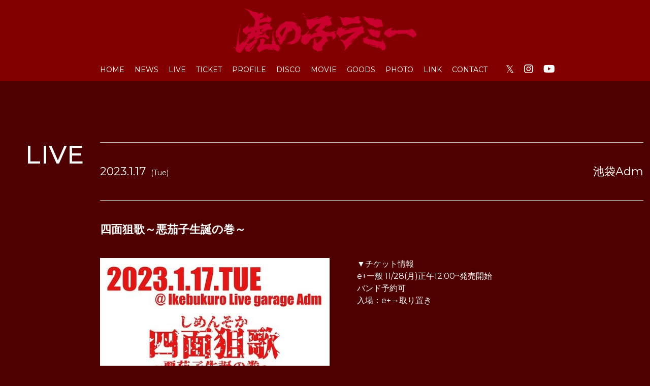

--- FILE ---
content_type: text/html; charset=UTF-8
request_url: https://toranoko-rammy.com/schedule/detail/index/105321
body_size: 2824
content:
<!DOCTYPE html>
<html lang="ja">
<head prefix="og:https://ogp.me/ns#">
	<meta charset="utf-8">
	<meta name="Description" content="" />
	<meta name="viewport" content="width=device-width,initial-scale=1.0,minimum-scale=1.0">
	<title>スケジュール｜虎の子ラミー 虎の子ラミー OFFICIAL WEBSITE</title>
	<link rel="preconnect" href="https://fonts.googleapis.com" />
	<link rel="preconnect" href="https://fonts.gstatic.com" crossorigin />
	<link href="https://fonts.googleapis.com/css2?family=Montserrat:wght@400;500;700&display=swap" rel="stylesheet" />
	<link rel="stylesheet" href="https://cdnjs.cloudflare.com/ajax/libs/Swiper/8.4.4/swiper-bundle.css" />
	<link rel="stylesheet" href="https://cdnjs.cloudflare.com/ajax/libs/font-awesome/5.13.1/css/all.min.css" />
	<link rel="stylesheet" href="https://aremond.com/templates/def5-2clm-red/js/boxer/jquery.fs.boxer.css" media="screen" />
	<link href="https://aremond.com/player/default/black/css/style.css?20221022614" rel="stylesheet" type="text/css" media="screen,print">
	<link rel="stylesheet" type="text/css" media="all" href="https://aremond.com/templates/def5-2clm-red/css/style.min.css?202405261843" />
    <meta property="og:url" content="https://toranoko-rammy.com/" />
<meta property="og:type" content="website">
<meta property="og:title" content="スケジュール｜虎の子ラミー 虎の子ラミー OFFICIAL WEBSITE">
<meta property="og:description" content="">
<meta property="og:site_name" content="虎の子ラミー虎の子ラミー OFFICIAL WEBSITE">
<meta property="og:image" content="https://toranoko-rammy.com/files/profile/ogp_image_20240809115817_3d34279cf5782e03420087d856cb6bae66b585c935513.png">
<meta name="twitter:card" content="summary">
<meta name="twitter:site" content="@rammy_official">
<meta name="twitter:domain" content="toranoko-rammy.com">
<meta name="twitter:title" content="スケジュール｜虎の子ラミー 虎の子ラミー OFFICIAL WEBSITE">
<meta name="twitter:description" content="">
<meta name="twitter:image" content="https://toranoko-rammy.com/files/profile/ogp_image_20240809115817_3d34279cf5782e03420087d856cb6bae66b585c935513.png">
<link href="https://toranoko-rammy.com/files/profile/favicon_image_20240809114523_9d1303647229c69e1e563ffa0d26324466b582c36f9b0.png" rel="shortcut icon" type="image/png">
<link href="https://toranoko-rammy.com/files/profile/webclip_image_20240809114801_150eaeb8dd3d8822e80fb16f05f4503966b58361c1e85.png" rel="apple-touch-icon" type="image/png">

  
</head>

<body id="pageScd">
	<div id="wrapper">
      <header id="header">
    <h2 class="logo">
    <a href="https://toranoko-rammy.com/">
      <img src="https://toranoko-rammy.com/files/profile/logo_20240809113958_ac93f6e1aa5ae6987c78d538a509b79066b5817e26077.png" alt="虎の子ラミー" />
    </a>
  </h2>
  
<div id="gNavBase">
  <nav id="gNav">
    <ul>
             <li><a href="https://toranoko-rammy.com/">HOME</a></li>
             <li><a href="https://toranoko-rammy.com/topics/">NEWS</a></li>
             <li><a href="https://toranoko-rammy.com/schedule/">LIVE</a></li>
             <li><a href="https://toranoko-rammy.com/schedule/ticket/">TICKET</a></li>
             <li><a href="https://toranoko-rammy.com/profile/">PROFILE</a></li>
             <li><a href="https://toranoko-rammy.com/discography/">DISCO</a></li>
             <li><a href="https://toranoko-rammy.com/movie/">MOVIE</a></li>
             <li><a href="https://toranoko-rammy.com/goods/">GOODS</a></li>
             <li><a href="https://toranoko-rammy.com/gallery/">PHOTO</a></li>
             <li><a href="https://toranoko-rammy.com/link/">LINK</a></li>
             <li><a href="https://toranoko-rammy.com/form/contact/">CONTACT</a></li>
          </ul>
  </nav>
  <!-- TikTokアカウント等、各種SNS ここから -->
    <nav class="snsNav">
    <ul>
            <li>
        <a href="https://twitter.com/rammy_official" target="_blank">&#120143;</a>
      </li>
             <li>
        <a href="https://www.instagram.com/rammy_official469" target="_blank"><i class="fab fa-instagram"></i></a>
      </li>
             <li>
        <a href="https://www.youtube.com/channel/UCiurIy3E5QqsgodsZDG8mAA" target="_blank"><i class="fab fa-youtube"></i></a>
      </li>
            </ul>
  </nav>
    <!-- TikTokアカウント等、各種SNS ここまで -->
</div>
<div id="gNavBtnBase">
  <div id="hamburger" class="btn-trigger">
    <span></span>
    <span></span>
    <span></span>
  </div>
</div>
</header>
			<!-- コンテンツ -->
		<main>
			<section class="underBase">
  <div class="cntBase js-scrollBlock2">
    <h1 class="ttl">LIVE</h1>
    <div class="secInner">
      <div class="secInnerblock schedule-area">
        <div class="header-schedule">
          <p class="event-date">2023.1.17<span>(Tue)</span></p>
          <p class="event-place">池袋Adm</p>
        </div>
                <h2 class="ttl2">四面狙歌～悪茄子生誕の巻～</h2>
                 <div class="recordCntSchedule">
                    <div class="imgSideSchedule">
            <figure>
              <img src="https://toranoko-rammy.com/files/schedule/max_schedule_20230115163220_577a6c115e20894e5fbb5c0fced4a1a663c3ac041f265.jpeg" alt="$schedule.caption|escape" />

              <figcaption></figcaption>
            </figure>
          </div>
                    <div class="recordCntTxt">
            <p>▼チケット情報<br />
e+一般 11/28(月)正午12:00~発売開始<br />
バンド予約可<br />
入場：e+→取り置き</p>
          </div>
        </div>
                <div class="recordLiveBox">
          <h3>VENUE</h3>
          <div class="recordLiveTextBox">
            <div class="recordLiveBoxLivePlaceBox">
              <p class="recordLiveBoxLivePlaceName">池袋Adm</p>
              <p></p>
            </div>
                       </div>
        </div>

        <div class="recordLiveBox">
          <h3>TIME</h3>
          <div class="recordLiveTextBox">
            <p>開場 /  18:30 　 開演 /  19:00 </p>
          </div>
        </div>

        <div class="recordLiveBox">
          <h3>TICKET</h3>
          <div class="recordLiveTextBox">
            <p>
              前売 &yen; 2,500  /               当日 &yen; 3,000            </p>
                      </div>
        </div>
                <div class="recordLiveBox">
          <h3>ACT</h3>
          <div class="recordLiveTextBox">
            <p> ヒミツノミヤコ &nbsp;/&nbsp;  奇奇愛愛 &nbsp;/&nbsp;  銀幕一楼とTIMECAFE &nbsp;/&nbsp;  ぼけなすび(O.A)   </p>
          </div>
        </div>
              </div>
      <div class="btnArea end">
        <a href="https://toranoko-rammy.com/schedule/" class="btn">BACK TO LIST</a>
      </div>
    </div>
  </div>
</section>
			<!-- google adsense-->
						<!-- /google adsense-->
		</main>
		<!-- /コンテンツ -->
		<div id="footerPush"></div>
	</div>
	<!--wrapper-->
	<!-- フッター -->
  <footer>
  <div class="footerCnt">
    <nav id="footerNav">
      <ul>
                 <li><a href="https://toranoko-rammy.com/">HOME</a></li>
                 <li><a href="https://toranoko-rammy.com/topics/">NEWS</a></li>
                 <li><a href="https://toranoko-rammy.com/schedule/">LIVE</a></li>
                 <li><a href="https://toranoko-rammy.com/schedule/ticket/">TICKET</a></li>
                 <li><a href="https://toranoko-rammy.com/profile/">PROFILE</a></li>
                 <li><a href="https://toranoko-rammy.com/discography/">DISCO</a></li>
                 <li><a href="https://toranoko-rammy.com/movie/">MOVIE</a></li>
                 <li><a href="https://toranoko-rammy.com/goods/">GOODS</a></li>
                 <li><a href="https://toranoko-rammy.com/gallery/">PHOTO</a></li>
                 <li><a href="https://toranoko-rammy.com/link/">LINK</a></li>
                 <li><a href="https://toranoko-rammy.com/form/contact/">CONTACT</a></li>
              </ul>
    </nav>
    <!-- TikTokアカウント等、各種SNS ここから -->
        <nav id="footerSnsList">
      <ul>
                <li>
          <a href="https://twitter.com/rammy_official" target="_blank">&#120143;</a>
        </li>
                  <li>
          <a href="https://www.instagram.com/rammy_official469" target="_blank"><i class="fab fa-instagram"></i></a>
        </li>
                 <li>
          <a href="https://www.youtube.com/channel/UCiurIy3E5QqsgodsZDG8mAA" target="_blank"><i class="fab fa-youtube"></i></a>
        </li>
                  </ul>
    </nav>
        <!-- TikTokアカウント等、各種SNS ここまで -->
    <p class="copyright">© 虎の子ラミー All rights reserved.</p>
    <p class="Powered">Powered by <a href="https://aremond.com/" target="_blank">areMond</a></p>
  </div>
</footer>
<div id="floatingGoTop"><a href="#top"></a></div>

	<!-- *** JavaScript *** -->
	<script src="https://ajax.googleapis.com/ajax/libs/jquery/3.5.1/jquery.min.js"></script>
	<script type="text/javascript" src="https://aremond.com/templates/def5-2clm-red/js/jquery.easing.min.js"></script>
	<script type="text/javascript" src="https://aremond.com/templates/def5-2clm-red/js/boxer/jquery.fs.boxer.js"></script>

	<script src="https://cdnjs.cloudflare.com/ajax/libs/Swiper/8.4.4/swiper-bundle.min.js"></script>
	<script type="text/javascript" src="https://aremond.com/templates/def5-2clm-red/js/separate.js"></script>
	<script type="text/javascript" src="https://aremond.com/templates/def5-2clm-red/js/common.js?02040526"></script>
		</body>
</html>